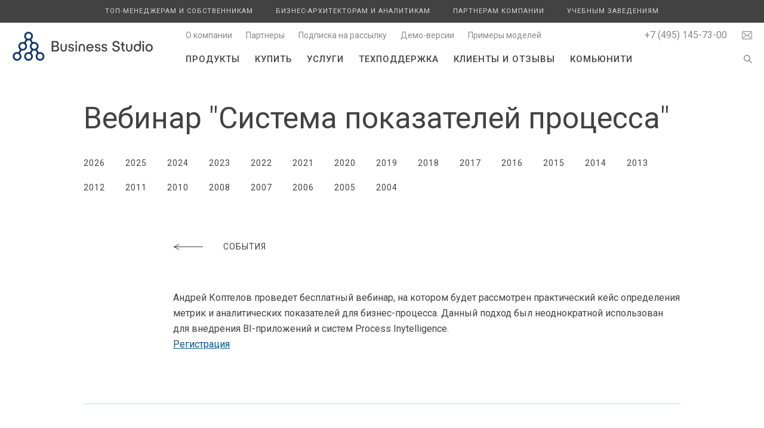

--- FILE ---
content_type: text/html; charset=UTF-8
request_url: https://www.businessstudio.ru/events/event/vebinar_sistema_pokazateley_protsessa/
body_size: 18387
content:

<!DOCTYPE html>
<html xml:lang="ru" lang="ru">

<head>
	<meta name="viewport" content="width=device-width, maximum-scale=2">
	<title>Вебинар &quot;Система показателей процесса&quot;</title>
	<meta http-equiv="Content-Type" content="text/html; charset=UTF-8" />
<script type="text/javascript" data-skip-moving="true">(function(w, d, n) {var cl = "bx-core";var ht = d.documentElement;var htc = ht ? ht.className : undefined;if (htc === undefined || htc.indexOf(cl) !== -1){return;}var ua = n.userAgent;if (/(iPad;)|(iPhone;)/i.test(ua)){cl += " bx-ios";}else if (/Android/i.test(ua)){cl += " bx-android";}cl += (/(ipad|iphone|android|mobile|touch)/i.test(ua) ? " bx-touch" : " bx-no-touch");cl += w.devicePixelRatio && w.devicePixelRatio >= 2? " bx-retina": " bx-no-retina";var ieVersion = -1;if (/AppleWebKit/.test(ua)){cl += " bx-chrome";}else if ((ieVersion = getIeVersion()) > 0){cl += " bx-ie bx-ie" + ieVersion;if (ieVersion > 7 && ieVersion < 10 && !isDoctype()){cl += " bx-quirks";}}else if (/Opera/.test(ua)){cl += " bx-opera";}else if (/Gecko/.test(ua)){cl += " bx-firefox";}if (/Macintosh/i.test(ua)){cl += " bx-mac";}ht.className = htc ? htc + " " + cl : cl;function isDoctype(){if (d.compatMode){return d.compatMode == "CSS1Compat";}return d.documentElement && d.documentElement.clientHeight;}function getIeVersion(){if (/Opera/i.test(ua) || /Webkit/i.test(ua) || /Firefox/i.test(ua) || /Chrome/i.test(ua)){return -1;}var rv = -1;if (!!(w.MSStream) && !(w.ActiveXObject) && ("ActiveXObject" in w)){rv = 11;}else if (!!d.documentMode && d.documentMode >= 10){rv = 10;}else if (!!d.documentMode && d.documentMode >= 9){rv = 9;}else if (d.attachEvent && !/Opera/.test(ua)){rv = 8;}if (rv == -1 || rv == 8){var re;if (n.appName == "Microsoft Internet Explorer"){re = new RegExp("MSIE ([0-9]+[\.0-9]*)");if (re.exec(ua) != null){rv = parseFloat(RegExp.$1);}}else if (n.appName == "Netscape"){rv = 11;re = new RegExp("Trident/.*rv:([0-9]+[\.0-9]*)");if (re.exec(ua) != null){rv = parseFloat(RegExp.$1);}}}return rv;}})(window, document, navigator);</script>


<link href="/bitrix/cache/css/ru/businessstudio/kernel_main/kernel_main.css?176848276348274" type="text/css"  rel="stylesheet" />
<link href="/bitrix/cache/css/ru/businessstudio/template_e051d2f901220c1af1f6e0c091741478/template_e051d2f901220c1af1f6e0c091741478.css?176848276385391" type="text/css"  data-template-style="true"  rel="stylesheet" />



<link type="text/css" rel="stylesheet" href="//fonts.googleapis.com/css?family=Roboto:300,400,500,700|Open+Sans:300,400,500,700&subset=latin,latin-ext,cyrillic,cyrillic-ext">
<meta name="description" content="События">



	<link rel="shortcut icon" href="/favicon.ico">
	

	</head>

<body>
	
	<div class="container_cont">
		<div class="container">
			<header>
				<div class="menu_responsive">
					
 
	<nav class="menu_top">
			
		<ul>
									
				
				<li class="transition item item_products">
					<div class="icon"></div>
					<a href="/products/">Продукты</a>
											</li>
					
										
				
				<li class="transition item item_buy">
					<div class="icon"></div>
					<a href="/buy/">Купить</a>
											</li>
					
										
				
				<li class="transition item item_services">
					<div class="icon"></div>
					<a href="/services/">Услуги</a>
											</li>
					
										
				
				<li class="transition item item_support">
					<div class="icon"></div>
					<a href="/support/">Техподдержка</a>
											</li>
					
										
				
				<li class="transition item item_customers">
					<div class="icon"></div>
					<a href="/customers/">Клиенты и отзывы</a>
											</li>
					
										
				
				<li class="transition item item_community">
					<div class="icon"></div>
					<a href="/community/">Комьюнити</a>
											</li>
					
								
					</ul>
	</nav>
 
					
 
	<nav class="menu_promo">
			
		<ul>
									
				
				<li class="transition item item_promo_for_owners">
					<div class="icon"></div>
					<a href="/promo/for_owners/">Топ-менеджерам и собственникам</a>
											</li>
					
										
				
				<li class="transition item item_promo_for_analysts">
					<div class="icon"></div>
					<a href="/promo/for_analysts/">Бизнес-архитекторам и аналитикам</a>
											</li>
					
										
				
				<li class="transition item item_promo_for_partners">
					<div class="icon"></div>
					<a href="/promo/for_partners/">Партнерам компании</a>
											</li>
					
										
				
				<li class="transition item item_promo_for_institutes">
					<div class="icon"></div>
					<a href="/promo/for_institutes/">Учебным заведениям</a>
											</li>
					
								
					</ul>
	</nav>
 
					
 
	<nav class="menu_contacts">
			
		<ul>
									
				
				<li class="transition item item_about">
					<div class="icon"></div>
					<a href="/about/">О компании</a>
											</li>
					
										
				
				<li class="transition item item_promo_for_partners_all">
					<div class="icon"></div>
					<a href="/promo/for_partners/all/">Партнеры</a>
											</li>
					
										
				
				<li class="transition item item_popup_subscribe">
					<div class="icon"></div>
					<a href="#popup_subscribe_">Подписка на рассылку</a>
											</li>
					
										
				
				<li class="transition item item_demo">
					<div class="icon"></div>
					<a href="/demo/">Демо-версии</a>
											</li>
					
										
				
				<li class="transition item item_community_models">
					<div class="icon"></div>
					<a href="/community/models/">Примеры моделей</a>
											</li>
					
								
					</ul>
	</nav>
 
				</div>
			
									<nav class="menu_promo_cont">
						<div class="content content_wide">
							
 
	<nav class="menu_promo">
			
		<ul>
									
				
				<li class="transition item item_promo_for_owners">
					<div class="icon"></div>
					<a href="/promo/for_owners/">Топ-менеджерам и собственникам</a>
											</li>
					
										
				
				<li class="transition item item_promo_for_analysts">
					<div class="icon"></div>
					<a href="/promo/for_analysts/">Бизнес-архитекторам и аналитикам</a>
											</li>
					
										
				
				<li class="transition item item_promo_for_partners">
					<div class="icon"></div>
					<a href="/promo/for_partners/">Партнерам компании</a>
											</li>
					
										
				
				<li class="transition item item_promo_for_institutes">
					<div class="icon"></div>
					<a href="/promo/for_institutes/">Учебным заведениям</a>
											</li>
					
								
					</ul>
	</nav>
 
						</div>
					</nav>
				
				<div class="content content_wide">
									<a class="logo" href="/">
					<object type="image/svg+xml" data="/bitrix/templates/businessstudio/images/logo_ru.svg" style="pointer-events: none;">
									<img alt="" src="/bitrix/templates/businessstudio/images/logo_ru.png">
					</object>
									</a>
									<div class="show_responsive_menu"></div>
					<div class="contacts">&#8203;
						<div class="email_icon show_faq_popup"></div>
												<span class="contact contact_phone">
							<a href="tel:+74951457300">+7 (495) 145-73-00</a>
													</span>
											</div>
										<div class="show_search_popup show_search_popup_up"></div>
					
 
	<nav class="menu_contacts">
			
		<ul>
									
				
				<li class="transition item item_about">
					<div class="icon"></div>
					<a href="/about/">О компании</a>
											</li>
					
										
				
				<li class="transition item item_promo_for_partners_all">
					<div class="icon"></div>
					<a href="/promo/for_partners/all/">Партнеры</a>
											</li>
					
										
				
				<li class="transition item item_popup_subscribe">
					<div class="icon"></div>
					<a href="#popup_subscribe_">Подписка на рассылку</a>
											</li>
					
										
				
				<li class="transition item item_demo">
					<div class="icon"></div>
					<a href="/demo/">Демо-версии</a>
											</li>
					
										
				
				<li class="transition item item_community_models">
					<div class="icon"></div>
					<a href="/community/models/">Примеры моделей</a>
											</li>
					
								
					</ul>
	</nav>
 
										<div class="show_search_popup show_search_popup_down"></div>
					
 
	<nav class="menu_top">
			
		<ul>
									
				
				<li class="transition item item_products">
					<div class="icon"></div>
					<a href="/products/">Продукты</a>
											</li>
					
										
				
				<li class="transition item item_buy">
					<div class="icon"></div>
					<a href="/buy/">Купить</a>
											</li>
					
										
				
				<li class="transition item item_services">
					<div class="icon"></div>
					<a href="/services/">Услуги</a>
											</li>
					
										
				
				<li class="transition item item_support">
					<div class="icon"></div>
					<a href="/support/">Техподдержка</a>
											</li>
					
										
				
				<li class="transition item item_customers">
					<div class="icon"></div>
					<a href="/customers/">Клиенты и отзывы</a>
											</li>
					
										
				
				<li class="transition item item_community">
					<div class="icon"></div>
					<a href="/community/">Комьюнити</a>
											</li>
					
								
					</ul>
	</nav>
 
					<div class="clear"></div>
				</div>
			</header>

						<div class="content">
				<h1>Вебинар &quot;Система показателей процесса&quot;</h1>									
 
	<nav class="menu_left">
			
		<ul>
									
				
				<li class="transition item item_events_2026">
					<div class="icon"></div>
					<a href="/events/2026/">2026</a>
											</li>
					
										
				
				<li class="transition item item_events_2025">
					<div class="icon"></div>
					<a href="/events/2025/">2025</a>
											</li>
					
										
				
				<li class="transition item item_events_2024">
					<div class="icon"></div>
					<a href="/events/2024/">2024</a>
											</li>
					
										
				
				<li class="transition item item_events_2023">
					<div class="icon"></div>
					<a href="/events/2023/">2023</a>
											</li>
					
										
				
				<li class="transition item item_events_2022">
					<div class="icon"></div>
					<a href="/events/2022/">2022</a>
											</li>
					
										
				
				<li class="transition item item_events_2021">
					<div class="icon"></div>
					<a href="/events/2021/">2021</a>
											</li>
					
										
				
				<li class="transition item item_events_2020">
					<div class="icon"></div>
					<a href="/events/2020/">2020</a>
											</li>
					
										
				
				<li class="transition item item_events_2019">
					<div class="icon"></div>
					<a href="/events/2019/">2019</a>
											</li>
					
										
				
				<li class="transition item item_events_2018">
					<div class="icon"></div>
					<a href="/events/2018/">2018</a>
											</li>
					
										
				
				<li class="transition item item_events_2017">
					<div class="icon"></div>
					<a href="/events/2017/">2017</a>
											</li>
					
										
				
				<li class="transition item item_events_2016">
					<div class="icon"></div>
					<a href="/events/2016/">2016</a>
											</li>
					
										
				
				<li class="transition item item_events_2015">
					<div class="icon"></div>
					<a href="/events/2015/">2015</a>
											</li>
					
										
				
				<li class="transition item item_events_2014">
					<div class="icon"></div>
					<a href="/events/2014/">2014</a>
											</li>
					
										
				
				<li class="transition item item_events_2013">
					<div class="icon"></div>
					<a href="/events/2013/">2013</a>
											</li>
					
										
				
				<li class="transition item item_events_2012">
					<div class="icon"></div>
					<a href="/events/2012/">2012</a>
											</li>
					
										
				
				<li class="transition item item_events_2011">
					<div class="icon"></div>
					<a href="/events/2011/">2011</a>
											</li>
					
										
				
				<li class="transition item item_events_2010">
					<div class="icon"></div>
					<a href="/events/2010/">2010</a>
											</li>
					
										
				
				<li class="transition item item_events_2008">
					<div class="icon"></div>
					<a href="/events/2008/">2008</a>
											</li>
					
										
				
				<li class="transition item item_events_2007">
					<div class="icon"></div>
					<a href="/events/2007/">2007</a>
											</li>
					
										
				
				<li class="transition item item_events_2006">
					<div class="icon"></div>
					<a href="/events/2006/">2006</a>
											</li>
					
										
				
				<li class="transition item item_events_2005">
					<div class="icon"></div>
					<a href="/events/2005/">2005</a>
											</li>
					
										
				
				<li class="transition item item_events_2004">
					<div class="icon"></div>
					<a href="/events/2004/">2004</a>
											</li>
					
								
					</ul>
	</nav>
 
							</div>
						

<div class="content">
	<div class="return">
		<a class="arrow" href="/events/"></a>
		<a href="/events/">События</a>
	</div>
</div>

<div class="content content_narrow">
	




            <p><div>
	 Андрей Коптелов проведет бесплатный вебинар, на котором будет рассмотрен практический кейс определения метрик и аналитических показателей для бизнес-процесса. Данный подход был неоднократной использован для внедрения BI-приложений и систем Process Inytelligence. <br>
 <a href="https://andreykoptelov.timepad.ru/event/1318675/">Регистрация</a>
</div>
 <br></p>
    





</div>

						<div class="content">
				
 
	<nav class="menu_left">
					<hr>
																																																																																																																																																																
		<ul>
									
				
				<li class="transition item item_events_2026">
					<div class="icon"></div>
					<a href="/events/2026/">2026</a>
											</li>
					
										
				
				<li class="transition item item_events_2025">
					<div class="icon"></div>
					<a href="/events/2025/">2025</a>
											</li>
					
										
				
				<li class="transition item item_events_2024">
					<div class="icon"></div>
					<a href="/events/2024/">2024</a>
											</li>
					
										
				
				<li class="transition item item_events_2023">
					<div class="icon"></div>
					<a href="/events/2023/">2023</a>
											</li>
					
										
				
				<li class="transition item item_events_2022">
					<div class="icon"></div>
					<a href="/events/2022/">2022</a>
											</li>
					
										
				
				<li class="transition item item_events_2021">
					<div class="icon"></div>
					<a href="/events/2021/">2021</a>
											</li>
					
										
				
				<li class="transition item item_events_2020">
					<div class="icon"></div>
					<a href="/events/2020/">2020</a>
											</li>
					
										
				
				<li class="transition item item_events_2019">
					<div class="icon"></div>
					<a href="/events/2019/">2019</a>
											</li>
					
										
				
				<li class="transition item item_events_2018">
					<div class="icon"></div>
					<a href="/events/2018/">2018</a>
											</li>
					
										
				
				<li class="transition item item_events_2017">
					<div class="icon"></div>
					<a href="/events/2017/">2017</a>
											</li>
					
										
				
				<li class="transition item item_events_2016">
					<div class="icon"></div>
					<a href="/events/2016/">2016</a>
											</li>
					
										
				
				<li class="transition item item_events_2015">
					<div class="icon"></div>
					<a href="/events/2015/">2015</a>
											</li>
					
										
				
				<li class="transition item item_events_2014">
					<div class="icon"></div>
					<a href="/events/2014/">2014</a>
											</li>
					
										
				
				<li class="transition item item_events_2013">
					<div class="icon"></div>
					<a href="/events/2013/">2013</a>
											</li>
					
										
				
				<li class="transition item item_events_2012">
					<div class="icon"></div>
					<a href="/events/2012/">2012</a>
											</li>
					
										
				
				<li class="transition item item_events_2011">
					<div class="icon"></div>
					<a href="/events/2011/">2011</a>
											</li>
					
										
				
				<li class="transition item item_events_2010">
					<div class="icon"></div>
					<a href="/events/2010/">2010</a>
											</li>
					
										
				
				<li class="transition item item_events_2008">
					<div class="icon"></div>
					<a href="/events/2008/">2008</a>
											</li>
					
										
				
				<li class="transition item item_events_2007">
					<div class="icon"></div>
					<a href="/events/2007/">2007</a>
											</li>
					
										
				
				<li class="transition item item_events_2006">
					<div class="icon"></div>
					<a href="/events/2006/">2006</a>
											</li>
					
										
				
				<li class="transition item item_events_2005">
					<div class="icon"></div>
					<a href="/events/2005/">2005</a>
											</li>
					
										
				
				<li class="transition item item_events_2004">
					<div class="icon"></div>
					<a href="/events/2004/">2004</a>
											</li>
					
								
					</ul>
	</nav>
 
			</div>
					</div>
	</div>

	<footer>
		<div class="content">
							<object class="logo" type="image/svg+xml" data="/bitrix/templates/businessstudio/images/logo.svg">
					<img alt="" class="logo" src="/bitrix/templates/businessstudio/images/logo.png">
				</object>
				<div class="socials_some_strings">
					<div class="social_title">
						Мы&nbsp;в&nbsp;соцсетях					</div>
					<div class="social_icons">
						<a class="social_first social_telegram" href="https://t.me/bs_for_professionals" rel="nofollow" target="_blank"></a>
						<span class="tg_text"><a href="https://t.me/bs_for_professionals" rel="nofollow" target="_blank">Канал</a></span>
						<a class="social social_telegram" href="https://t.me/+5GKyiM08z-8xYTUy" rel="nofollow" target="_blank"></a>
						<span class="tg_text"><a href="https://t.me/+5GKyiM08z-8xYTUy" rel="nofollow" target="_blank">Чат</a></span>
						<a class="social social_youtube" href="https://www.youtube.com/user/BusinessStudioOnline" rel="nofollow" target="_blank"></a>
						<a class="social social_rutube" href="https://rutube.ru/u/BusinessStudio/" rel="nofollow" target="_blank"></a>
						<a class="social social_calendar" href="/events/calendar/"></a>
					</div>
				</div>			
						<div class="copy">
									Система бизнес-моделирования Business Studio&nbsp;&mdash;<br>описание, <a style='color: white;text-decoration: none;' href = 'https://www.businessstudio.ru/articles/article/modelirovanie_biznes_protsessov/'>моделирование</a>, оптимизация бизнес-процессов<br>
											Copyright &copy; 2004&mdash;2026<br>
				Группа компаний &laquo;Современные технологии управления&raquo;						</div>
			<div class="clear"></div>
		</div>
	</footer>

	

<div class="arrow_up transition"></div>
<div class="shadow"></div>

<div class="popup popup_order">
	<div class="close"></div>
	<div class="name">Заявка на&nbsp;приобретение</div>
	<form id="form_order" data-success-msg="Сообщение успешно отправлено">
		<input name="empty" type="hidden" value="">
		<input name="subject" type="hidden" value="Заявка на приобретение">
		<input name="partner" type="hidden" value="">
					<div class="label">Версия Business Studio&nbsp;<span class="required">*</span></div>
			<select name="version">
				<option>Ultimate, персональная версия</option>
				<option>Ultimate, конкурентная версия</option>
				<option>Enterprise, персональная версия</option>
				<option>Enterprise, конкурентная версия</option>
				<option>Professional, персональная версия</option>
				<option>Professional, конкурентная версия</option>
			</select>
			<div class="label">Облачная лицензия&nbsp;<span class="required">*</span></div>			
			<select name="cloud_license">
				<option>Да</option>
				<option selected>Нет</option>
			</select>
			<div class="fleft w50 w50_first">
				<div class="label">Количество пользователей</div>
				<div class="error_regexp hidden">Укажите не&nbsp;более 10 цифр</div>
				<input class="narrow_input" name="quantity" type="text" value="1">	
			</div>
			<div class="fleft w50">
				<div class="label">Необходимо&nbsp;ли обучение</div>
				<div class="error_regexp hidden">Укажите не&nbsp;более 10 цифр</div>
				<input class="narrow_input" name="students" type="text" value="0"><span class="comment">участников</span>
			</div>
						<div class="label">Дополнительные модели и&nbsp;решения</div>
			<div class="error_regexp hidden">Выберите меньше моделей или решений</div>
			<select name="models" class="multiselect" multiple="multiple" data-required="N" data-select-all="false" data-minimum-count-selected="1"  data-drop-width="100%" data-hide-optgroup-checkboxes="true">
				<optgroup label="Модели">
														<option value="Легкий старт. Моделирование целей и системы сбалансированных показателей">Легкий старт. Моделирование целей и системы сбалансированных показателей</option>
																			<option value="Легкий старт. Модель процессов верхнего уровня производственной компании">Легкий старт. Модель процессов верхнего уровня производственной компании</option>
																			<option value="Легкий старт. Модель процессов верхнего уровня энергетической компании (генерация)">Легкий старт. Модель процессов верхнего уровня энергетической компании (генерация)</option>
																			<option value="Модель деятельности производственного предприятия (дискретное производство)">Модель деятельности производственного предприятия (дискретное производство)</option>
																			<option value="Процессная модель строительной генподрядной организации 1.0">Процессная модель строительной генподрядной организации 1.0</option>
																			<option value="Сборник стратегий и бизнес-процессов «Коммерческий банк»">Сборник стратегий и бизнес-процессов «Коммерческий банк»</option>
																			<option value="Сборники стратегий и бизнес-процессов организаций (со спецификой каждой отрасли)">Сборники стратегий и бизнес-процессов организаций (со спецификой каждой отрасли)</option>
																			<option value="Типовая модель «Управление торговой сетью»">Типовая модель «Управление торговой сетью»</option>
																			<option value="Цифровая модель функционала 1С:ERP Управление предприятием">Цифровая модель функционала 1С:ERP Управление предприятием</option>
													</optgroup>
				<optgroup label="Решения">
														<option value=" Легкий старт. Стили диаграмм"> Легкий старт. Стили диаграмм</option>
																			<option value="AMSI: Интеграция Business Studio в части оргструктуры по протоколу oData">AMSI: Интеграция Business Studio в части оргструктуры по протоколу oData</option>
																			<option value="AMSI: Интеграция Business Studio с 1С (OLE). Организационная структура и физлица">AMSI: Интеграция Business Studio с 1С (OLE). Организационная структура и физлица</option>
																			<option value="AMSI: Интеграция Business Studio с 1С. Показатели деятельности">AMSI: Интеграция Business Studio с 1С. Показатели деятельности</option>
																			<option value="AMSI: Интеграция Business Studio с SAP. Организационная структура и физлица">AMSI: Интеграция Business Studio с SAP. Организационная структура и физлица</option>
																			<option value="AMSI: Интеграция Business Studio с Битрикс24. Организационная структура и физлица">AMSI: Интеграция Business Studio с Битрикс24. Организационная структура и физлица</option>
																			<option value="Business Studio Toolset Addon: многофункциональное дополнение">Business Studio Toolset Addon: многофункциональное дополнение</option>
																			<option value="IT Architect: система управления ИТ‑архитектурой">IT Architect: система управления ИТ‑архитектурой</option>
																			<option value="Process Optimizer: система анализа и оптимизации бизнес-процессов">Process Optimizer: система анализа и оптимизации бизнес-процессов</option>
																			<option value="Risk Manager: система управления операционными рисками">Risk Manager: система управления операционными рисками</option>
																			<option value="Task Manager: система управления задачами (с поддержкой Agile)">Task Manager: система управления задачами (с поддержкой Agile)</option>
																			<option value="Легкий старт. Матрица RACI">Легкий старт. Матрица RACI</option>
																			<option value="Легкий старт. Моделирование процессов">Легкий старт. Моделирование процессов</option>
																			<option value="Модель компетенций 2.0">Модель компетенций 2.0</option>
																			<option value="Модель оплаты труда">Модель оплаты труда</option>
																			<option value="Управление аудитами">Управление аудитами</option>
													</optgroup>
				<optgroup label="Методические материалы">
														<option value="Большая библиотека бизнес-аналитика и специалиста по бизнес-процессам">Большая библиотека бизнес-аналитика и специалиста по бизнес-процессам</option>
																			<option value="Большая библиотека по информационной безопасности и защите ИТ-систем">Большая библиотека по информационной безопасности и защите ИТ-систем</option>
																			<option value="Большая библиотека по искусственному интеллекту и роботизации">Большая библиотека по искусственному интеллекту и роботизации</option>
																			<option value="Большая библиотека риск-менеджера и специалиста по операционным рискам">Большая библиотека риск-менеджера и специалиста по операционным рискам</option>
																			<option value="Большая библиотека системного аналитика и ИТ-архитектора">Большая библиотека системного аналитика и ИТ-архитектора</option>
																			<option value="Пакет внутренних нормативных документов для любых задач">Пакет внутренних нормативных документов для любых задач</option>
																			<option value="Сборник регламентов для увеличения продаж и эффективности работы с клиентами">Сборник регламентов для увеличения продаж и эффективности работы с клиентами</option>
																			<option value="Сборник стратегий развития организаций (для всех отраслей)">Сборник стратегий развития организаций (для всех отраслей)</option>
																			<option value="Сборник типовых моделей процессов для организаций всех отраслей">Сборник типовых моделей процессов для организаций всех отраслей</option>
													</optgroup>
			</select>
							<div class="label">Название компании&nbsp;<span class="required">*</span></div>
		<div class="error_msg hidden">Какую компанию вы&nbsp;представляете?</div>
		<div class="error_regexp hidden">Название не&nbsp;может превышать 150 символов и&nbsp;содержать ссылки</div>
		<input name="company" type="text" value="" data-required="Y">
		<div class="fleft w50 w50_first">
			<div class="label">Контактное лицо&nbsp;<span class="required">*</span></div>
			<div class="error_msg hidden">Как к&nbsp;вам обращаться?</div>
			<div class="error_regexp hidden">Укажите не&nbsp;более 35 символов: буквы, пробелы, дефис</div>
			<input name="name" type="text" value="" data-required="Y">
			<div class="label">Телефон</div>
			<div class="error_regexp hidden">Поле может содержать цифры, пробелы и&nbsp;символы:&nbsp;(&nbsp;)&nbsp;+&nbsp;-</div>
			<input name="phone" type="text" value="">
		</div>
		<div class="fleft w50">
			<div class="label">E-mail&nbsp;<span class="required">*</span></div>
			<div class="error_msg hidden">Как с&nbsp;вами связаться?</div>
			<div class="error_regexp hidden">Введенный текст не&nbsp;соответствует формату электронной почты</div>
			<input name="email" type="text" value="" data-required="Y">
			<div class="label">Город</div>
			<div class="error_regexp hidden">Название не&nbsp;может превышать 100 символов и&nbsp;содержать ссылки</div>
			<input name="city" type="text" value="">
		</div>
		<div class="clear"></div>
		<div class="label">Как Вы&nbsp;узнали о&nbsp;нас?&nbsp;<span class="required">*</span></div>
		<div class="error_msg hidden">Откуда Вы&nbsp;узнали о&nbsp;нас?</div>
		<select name="source" data-required="Y">
			<option value="">Не указан</option>
			<option data-next-hidden>Тренинг, Семинар и&nbsp;пр.</option>			<option data-next-hidden>Конференция, форум и&nbsp;пр.</option>			<option>Портал E-xecutive.ru</option>			<option>Портал Нabrahabr</option>			<option>Журнал &laquo;Business Excellence&raquo;</option>			<option>Журнал &laquo;Генеральный директор&raquo;</option>			<option>Журнал &laquo;Управление производством&raquo;</option>			<option data-next-hidden>Образовательное учреждение</option>			<option data-next-hidden>Реклама в&nbsp;социальных сетях</option>			<option>Google</option>			<option>Yandex</option>			<option data-next-hidden>Рекомендации</option>			<option data-next-hidden>Другое</option>		</select>
		<div class="hidden">
			<div class="label">Подробнее</div>
			<div class="error_regexp hidden">Текст не&nbsp;может превышать 500 символов и&nbsp;содержать ссылки</div>
			<input name="source_text" type="text" value="">
		</div>
				<div class="label">Прочее</div>
		<div class="error_regexp hidden">Текст не&nbsp;может превышать 2000 символов и&nbsp;содержать ссылки</div>
		<textarea name="text" rows="4"></textarea>
							<div class="label"><input class="checkbox_pd" type="checkbox" checked required>Подтверждаю, что ознакомлен и&nbsp;принимаю условия <a href="/politika-pd" target="_blank">Политики обработки персональных данных</a>.<span class="required">*</span></div>		
																		<div data-required="Y" class="captcha-container smart-captcha"></div>

		<input class="button" type="submit" value="Отправить">	
	</form>
	<p><br>* Поля, обязательные для заполнения.</p>
</div>

<div class="popup popup_license">
	<div class="close"></div>
	<div class="name">Заявка на&nbsp;временные лицензии для тестирования</div>
	<form id="form_license" name="form_license" data-success-msg="Сообщение успешно отправлено">
		<input name="empty" type="hidden" value="">
		<input name="subject" type="hidden" value="Заявка на временные лицензии для тестирования">
		<input name="partner" type="hidden" value="">
		<div class="fleft w50 w50_first">
			<div class="label"><br>Название компании&nbsp;<span class="required">*</span></div>
			<div class="error_msg hidden">Какую компанию вы&nbsp;представляете?</div>
			<div class="error_regexp hidden">Название не&nbsp;может превышать 150 символов и&nbsp;содержать ссылки</div>
			<input name="company" type="text" value="" data-required="Y">
			<div class="label">Веб-сайт</div>
			<div class="error_regexp hidden">Ссылка не&nbsp;может превышать 300 символов и&nbsp;содержать пробелы</div>
			<input name="site" type="text" value="">

			<div class="label">Тип лицензии&nbsp;<span class="required">*</span></div>
			<select name="version">
				<option>Конкурентная</option>
				<option>Персональная</option>
			</select>

							<div class="label">Облачная лицензия&nbsp;<span class="required">*</span></div>
				
				<select name="cloud_license">
					<option>Да</option>
					<option selected>Нет</option>
				</select>
						
			<div class="label">Количество пользователей&nbsp;<span class="required">*</span></div>
			<div class="error_msg hidden">Сколько пользователей у&nbsp;вас будет?</div>
			<div class="error_regexp hidden">Укажите не&nbsp;более 10 цифр</div>
			<input class="narrow_input" name="quantity" type="text" value="1" data-required="Y">
		
		</div>
		<div class="fleft w50">
			<div class="label">Ответственное лицо за&nbsp;активацию&nbsp;ПП<br>(ФИО полностью)&nbsp;<span class="required">*</span></div>
			<div class="error_msg hidden">Как к&nbsp;вам обращаться?</div>
			<div class="error_regexp hidden">Укажите не&nbsp;более 35 символов: буквы, пробелы, дефис</div>
			<input name="name" type="text" value="" data-required="Y">
			<div class="label">Должность</div>
			<div class="error_regexp hidden">Должность не&nbsp;может превышать 150 символов и&nbsp;содержать ссылки</div>
			<input name="post" type="text" value="">
			<div class="label">E-mail&nbsp;<span class="required">*</span></div>
			<div class="error_msg hidden">Как с&nbsp;вами связаться?</div>
			<div class="error_regexp hidden">Введенный текст не&nbsp;соответствует формату электронной почты</div>
			<input name="email" type="text" value="" data-required="Y">
			<div class="label">Телефон</div>
			<div class="error_regexp hidden">Поле может содержать цифры, пробелы и&nbsp;символы:&nbsp;(&nbsp;)&nbsp;+&nbsp;-</div>
			<input name="phone" type="text" value="">
			<div class="label">Дата начала тестирования&nbsp;<span class="required">*</span></div>
			

						<input class="calendar_input" type="text" id="date" name="date" value="17.01.2026"  readonly onclick="
				BX.calendar({
					node        : this, 
					field       : 'date', 
					form        : 'form_license', 
					bTime       : false, 
					bHideTime   : false				});
			">
			
			</div>
		<div class="clear"></div>
		<div class="label">Как Вы&nbsp;узнали о&nbsp;нас?&nbsp;<span class="required">*</span></div>
		<div class="error_msg hidden">Откуда Вы&nbsp;узнали о&nbsp;нас?</div>
		<select name="source" data-required="Y">
			<option value="">Не указан</option>
			<option data-next-hidden>Тренинг, Семинар и&nbsp;пр.</option>			<option data-next-hidden>Конференция, форум и&nbsp;пр.</option>			<option>Портал E-xecutive.ru</option>			<option>Портал Нabrahabr</option>			<option>Журнал &laquo;Business Excellence&raquo;</option>			<option>Журнал &laquo;Генеральный директор&raquo;</option>			<option>Журнал &laquo;Управление производством&raquo;</option>			<option data-next-hidden>Образовательное учреждение</option>			<option data-next-hidden>Реклама в&nbsp;социальных сетях</option>			<option>Google</option>			<option>Yandex</option>			<option data-next-hidden>Рекомендации</option>			<option data-next-hidden>Другое</option>		</select>
		<div class="hidden">
			<div class="label">Подробнее</div>
			<div class="error_regexp hidden">Текст не&nbsp;может превышать 500 символов и&nbsp;содержать ссылки</div>
			<input name="source_text" type="text" value="">
		</div>
				<div class="label">Прочее</div>
		<div class="error_regexp hidden">Текст не&nbsp;может превышать 2000 символов и&nbsp;содержать ссылки</div>
		<textarea name="text" rows="4"></textarea>
							<div class="label"><input class="checkbox_pd" type="checkbox" checked required>Подтверждаю, что ознакомлен и&nbsp;принимаю условия <a href="/politika-pd" target="_blank">Политики обработки персональных данных</a>.<span class="required">*</span></div>	
				
								<div data-required="Y" class="captcha-container smart-captcha"></div>

		<input class="button" type="submit" value="Отправить">
	</form>
	<p><br>* Поля, обязательные для заполнения.</p>
</div>

<div class="popup popup_presentation">
	<div class="close"></div>
	<div class="name">Заявка на презентацию</div>
	<form id="form_presentation" data-success-msg="Сообщение успешно отправлено">
		<input name="empty" type="hidden" value="">
		<input name="subject" type="hidden" value="Заявка на презентацию">
		<input name="partner" type="hidden" value="">
		<div class="label">Продукты для презентации&nbsp;<span class="required">*</span></div>
		<div class="error_msg hidden">Презентацию каких продуктов Вы хотите заказать?</div>
		<div class="error_regexp hidden">Выберите меньше продуктов</div>
		<select name="product" class="multiselect" multiple="multiple" data-required="Y" data-select-all="false" data-minimum-count-selected="1"  data-drop-width="100%" data-hide-optgroup-checkboxes="true">
					<option selected value="Business Studio">Business Studio</option>
			<optgroup label="Модели">
							<option value="Легкий старт. Моделирование целей и системы сбалансированных показателей">Легкий старт. Моделирование целей и системы сбалансированных показателей</option>
							<option value="Легкий старт. Модель процессов верхнего уровня производственной компании">Легкий старт. Модель процессов верхнего уровня производственной компании</option>
							<option value="Легкий старт. Модель процессов верхнего уровня энергетической компании (генерация)">Легкий старт. Модель процессов верхнего уровня энергетической компании (генерация)</option>
							<option value="Модель деятельности производственного предприятия (дискретное производство)">Модель деятельности производственного предприятия (дискретное производство)</option>
							<option value="Процессная модель строительной генподрядной организации 1.0">Процессная модель строительной генподрядной организации 1.0</option>
							<option value="Сборник стратегий и бизнес-процессов «Коммерческий банк»">Сборник стратегий и бизнес-процессов «Коммерческий банк»</option>
							<option value="Сборники стратегий и бизнес-процессов организаций (со спецификой каждой отрасли)">Сборники стратегий и бизнес-процессов организаций (со спецификой каждой отрасли)</option>
							<option value="Типовая модель «Управление торговой сетью»">Типовая модель «Управление торговой сетью»</option>
							<option value="Цифровая модель функционала 1С:ERP Управление предприятием">Цифровая модель функционала 1С:ERP Управление предприятием</option>
						</optgroup>
			<optgroup label="Решения">
							<option value=" Легкий старт. Стили диаграмм"> Легкий старт. Стили диаграмм</option>
							<option value="AMSI: Интеграция Business Studio в части оргструктуры по протоколу oData">AMSI: Интеграция Business Studio в части оргструктуры по протоколу oData</option>
							<option value="AMSI: Интеграция Business Studio с 1С (OLE). Организационная структура и физлица">AMSI: Интеграция Business Studio с 1С (OLE). Организационная структура и физлица</option>
							<option value="AMSI: Интеграция Business Studio с 1С. Показатели деятельности">AMSI: Интеграция Business Studio с 1С. Показатели деятельности</option>
							<option value="AMSI: Интеграция Business Studio с SAP. Организационная структура и физлица">AMSI: Интеграция Business Studio с SAP. Организационная структура и физлица</option>
							<option value="AMSI: Интеграция Business Studio с Битрикс24. Организационная структура и физлица">AMSI: Интеграция Business Studio с Битрикс24. Организационная структура и физлица</option>
							<option value="Business Studio Toolset Addon: многофункциональное дополнение">Business Studio Toolset Addon: многофункциональное дополнение</option>
							<option value="IT Architect: система управления ИТ‑архитектурой">IT Architect: система управления ИТ‑архитектурой</option>
							<option value="Process Optimizer: система анализа и оптимизации бизнес-процессов">Process Optimizer: система анализа и оптимизации бизнес-процессов</option>
							<option value="Risk Manager: система управления операционными рисками">Risk Manager: система управления операционными рисками</option>
							<option value="Task Manager: система управления задачами (с поддержкой Agile)">Task Manager: система управления задачами (с поддержкой Agile)</option>
							<option value="Легкий старт. Матрица RACI">Легкий старт. Матрица RACI</option>
							<option value="Легкий старт. Моделирование процессов">Легкий старт. Моделирование процессов</option>
							<option value="Модель компетенций 2.0">Модель компетенций 2.0</option>
							<option value="Модель оплаты труда">Модель оплаты труда</option>
							<option value="Управление аудитами">Управление аудитами</option>
						</optgroup>
			<optgroup label="Методические материалы">
							<option value="Большая библиотека бизнес-аналитика и специалиста по бизнес-процессам">Большая библиотека бизнес-аналитика и специалиста по бизнес-процессам</option>
							<option value="Большая библиотека по информационной безопасности и защите ИТ-систем">Большая библиотека по информационной безопасности и защите ИТ-систем</option>
							<option value="Большая библиотека по искусственному интеллекту и роботизации">Большая библиотека по искусственному интеллекту и роботизации</option>
							<option value="Большая библиотека риск-менеджера и специалиста по операционным рискам">Большая библиотека риск-менеджера и специалиста по операционным рискам</option>
							<option value="Большая библиотека системного аналитика и ИТ-архитектора">Большая библиотека системного аналитика и ИТ-архитектора</option>
							<option value="Пакет внутренних нормативных документов для любых задач">Пакет внутренних нормативных документов для любых задач</option>
							<option value="Сборник регламентов для увеличения продаж и эффективности работы с клиентами">Сборник регламентов для увеличения продаж и эффективности работы с клиентами</option>
							<option value="Сборник стратегий развития организаций (для всех отраслей)">Сборник стратегий развития организаций (для всех отраслей)</option>
							<option value="Сборник типовых моделей процессов для организаций всех отраслей">Сборник типовых моделей процессов для организаций всех отраслей</option>
						</optgroup>
					</select>
		<div class="fleft w50 w50_first">
			<div class="label">Название компании&nbsp;<span class="required">*</span></div>
			<div class="error_msg hidden">Какую компанию вы&nbsp;представляете?</div>
			<div class="error_regexp hidden">Название не&nbsp;может превышать 150 символов и&nbsp;содержать ссылки</div>
			<input name="company" type="text" value="" data-required="Y">
			<div class="label">Контактное лицо&nbsp;<span class="required">*</span></div>
			<div class="error_msg hidden">Как к&nbsp;вам обращаться?</div>
			<div class="error_regexp hidden">Укажите не&nbsp;более 35 символов: буквы, пробелы, дефис</div>
			<input name="name" type="text" value="" data-required="Y">
			<div class="label">Должность</div>
			<div class="error_regexp hidden">Должность не&nbsp;может превышать 150 символов и&nbsp;содержать ссылки</div>
			<input name="post" type="text" value="">
		</div>
		<div class="fleft w50">
			<div class="label">Веб-сайт</div>
			<div class="error_regexp hidden">Ссылка не&nbsp;может превышать 300 символов и&nbsp;содержать пробелы</div>
			<input name="site" type="text" value="">
			<div class="label">E-mail&nbsp;<span class="required">*</span></div>
			<div class="error_msg hidden">Как с&nbsp;вами связаться?</div>
			<div class="error_regexp hidden">Введенный текст не&nbsp;соответствует формату электронной почты</div>
			<input name="email" type="text" value="" data-required="Y">
			<div class="label">Телефон</div>
			<div class="error_regexp hidden">Поле может содержать цифры, пробелы и&nbsp;символы:&nbsp;(&nbsp;)&nbsp;+&nbsp;-</div>
			<input name="phone" type="text" value="">
		</div>
		<div class="clear"></div>
		<div class="label">Какие задачи планируете решать?</div>
		<div class="error_regexp hidden">Текст не&nbsp;может превышать 2000 символов и&nbsp;содержать ссылки</div>
		<textarea name="text" rows="4"></textarea>
		<div class="label">Как Вы&nbsp;узнали о&nbsp;нас?&nbsp;<span class="required">*</span></div>
		<div class="error_msg hidden">Откуда Вы&nbsp;узнали о&nbsp;нас?</div>
		<select name="source" data-required="Y">
			<option value="">Не указан</option>
			<option data-next-hidden>Тренинг, Семинар и&nbsp;пр.</option>			<option data-next-hidden>Конференция, форум и&nbsp;пр.</option>			<option>Портал E-xecutive.ru</option>			<option>Портал Нabrahabr</option>			<option>Журнал &laquo;Business Excellence&raquo;</option>			<option>Журнал &laquo;Генеральный директор&raquo;</option>			<option>Журнал &laquo;Управление производством&raquo;</option>			<option data-next-hidden>Образовательное учреждение</option>			<option data-next-hidden>Реклама в&nbsp;социальных сетях</option>			<option>Google</option>			<option>Yandex</option>			<option data-next-hidden>Рекомендации</option>			<option data-next-hidden>Другое</option>		</select>
		<div class="hidden">
			<div class="label">Подробнее</div>
			<div class="error_regexp hidden">Текст не&nbsp;может превышать 500 символов и&nbsp;содержать ссылки</div>
			<input name="source_text" type="text" value="">
		</div>
					<div class="label"><input class="checkbox_pd" type="checkbox" checked required>Подтверждаю, что ознакомлен и&nbsp;принимаю условия <a href="/politika-pd" target="_blank">Политики обработки персональных данных</a>.<span class="required">*</span></div>	
			
																<div data-required="Y" class="captcha-container smart-captcha"></div>

		<input class="button" type="submit" value="Отправить">
	</form>
	<p><br>* Поля, обязательные для заполнения.</p>
</div>


<div class="popup popup_course_application">
	<div class="close"></div>
	<div class="name">Заявка на обучение</div>
	<form id="form_application" data-success-msg="Сообщение успешно отправлено">
		<input name="empty" type="hidden" value="">
		<input name="subject" type="hidden" value="Заявка на обучение">
		<input name="partner" type="hidden" value="">
		<div class="label">Продукт<span class="required">*</span></div>
		<div class="error_msg hidden">Презентацию каких продуктов Вы хотите заказать?</div>
		<div class="error_regexp hidden">Выберите меньше продуктов</div>
		<select name="product" class=""  data-required="Y" data-select-all="false" data-minimum-count-selected="1"  data-drop-width="100%" data-hide-optgroup-checkboxes="true">
			<option value="" selected></option>
							<option  value="Администрирование Business Studio, технические и сервисные функции">Администрирование Business Studio, технические и сервисные функции</option>
							<option  value="Основы ArchiMate 3.1. Базовый курс применения языка моделирования ArchiMate в Business Studio">Основы ArchiMate 3.1. Базовый курс применения языка моделирования ArchiMate в Business Studio</option>
							<option  value="Построение клиентоцентричной компании с применением Business Studio">Построение клиентоцентричной компании с применением Business Studio</option>
							<option  value="Построение пользовательских отчетов в Business Studio">Построение пользовательских отчетов в Business Studio</option>
							<option  value="Построение системы менеджмента качества при помощи Business Studio">Построение системы менеджмента качества при помощи Business Studio</option>
							<option  value="Проведение имитационного моделирования в Business Studio">Проведение имитационного моделирования в Business Studio</option>
							<option  value="Проектирование бизнес-архитектуры компании в Business Studio">Проектирование бизнес-архитектуры компании в Business Studio</option>
							<option  value="Управление операционными рисками в Business Studio: надёжность бизнес-процессов и ИТ-систем">Управление операционными рисками в Business Studio: надёжность бизнес-процессов и ИТ-систем</option>
			
		</select>
		<div class="fleft w50 w50_first">
			<div class="label">Название компании (ФИО, если обучение физлица)<span class="required">*</span></div>
			<div class="error_msg hidden">Какую компанию вы&nbsp;представляете?</div>
			<div class="error_regexp hidden">Название не&nbsp;может превышать 150 символов и&nbsp;содержать ссылки</div>
			<input name="company" type="text" value="" data-required="Y">
			<div class="label">Контактное лицо*<span class="required">*</span></div>
			<div class="error_msg hidden">Как к&nbsp;вам обращаться?</div>
			<div class="error_regexp hidden">Укажите не&nbsp;более 35 символов: буквы, пробелы, дефис</div>
			<input name="name" type="text" value="" data-required="Y">
			<div class="label">Город</div>
			<div class="error_regexp hidden">Должность не&nbsp;может превышать 150 символов и&nbsp;содержать ссылки</div>
			<input name="post" type="text" value="">
		</div>
		<div class="fleft w50">
			<div class="label">Количество участников*</div>
			<div class="error_regexp hidden">Ссылка не&nbsp;может превышать 300 символов и&nbsp;содержать пробелы</div>
			<input name="site" type="text" value="">
			<div class="label">E-mail&nbsp;<span class="required">*</span></div>
			<div class="error_msg hidden">Как с&nbsp;вами связаться?</div>
			<div class="error_regexp hidden">Введенный текст не&nbsp;соответствует формату электронной почты</div>
			<input name="email" type="text" value="" data-required="Y">
			<div class="label">Телефон</div>
			<div class="error_regexp hidden">Поле может содержать цифры, пробелы и&nbsp;символы:&nbsp;(&nbsp;)&nbsp;+&nbsp;-</div>
			<input name="phone" type="text" value="">
		</div>
		<div class="clear"></div>
		<div class="label">Прочая информация по заявке (для получения счета пришлите пожалуйста реквизиты)</div>
		<div class="error_regexp hidden">Текст не&nbsp;может превышать 2000 символов и&nbsp;содержать ссылки</div>
		<textarea name="text" rows="4"></textarea>
		<div class="label">Как Вы&nbsp;узнали о&nbsp;нас?&nbsp;<span class="required">*</span></div>
		<div class="error_msg hidden">Откуда Вы&nbsp;узнали о&nbsp;нас?</div>
		<select name="source" data-required="Y">
			<option value="">Не указан</option>
			<option data-next-hidden>Тренинг, Семинар и&nbsp;пр.</option>			<option data-next-hidden>Конференция, форум и&nbsp;пр.</option>			<option>Портал E-xecutive.ru</option>			<option>Портал Нabrahabr</option>			<option>Журнал &laquo;Business Excellence&raquo;</option>			<option>Журнал &laquo;Генеральный директор&raquo;</option>			<option>Журнал &laquo;Управление производством&raquo;</option>			<option data-next-hidden>Образовательное учреждение</option>			<option data-next-hidden>Реклама в&nbsp;социальных сетях</option>			<option>Google</option>			<option>Yandex</option>			<option data-next-hidden>Рекомендации</option>			<option data-next-hidden>Другое</option>		</select>
		<div class="hidden">
			<div class="label">Подробнее</div>
			<div class="error_regexp hidden">Текст не&nbsp;может превышать 500 символов и&nbsp;содержать ссылки</div>
			<input name="source_text" type="text" value="">
		</div>
					<div class="label"><input class="checkbox_pd" type="checkbox" checked required>Подтверждаю, что ознакомлен и&nbsp;принимаю условия <a href="/politika-pd" target="_blank">Политики обработки персональных данных</a>.<span class="required">*</span></div>	
			
																<div data-required="Y" class="captcha-container smart-captcha"></div>

		<input class="button" type="submit" value="Отправить">
	</form>
	<p><br>* Поля, обязательные для заполнения.</p>
</div>




<div class="popup popup_partner">
	<div class="close"></div>
	<div class="name">Анкета партнера</div>
	<form id="form_license" name="form_partner" data-success-msg="Сообщение успешно отправлено">
		<input name="empty" type="hidden" value="">
		<input name="subject" type="hidden" value="Анкета партнера">
		<div class="fleft w50 w50_first">
			<div class="label">Название компании&nbsp;<span class="required">*</span></div>
			<div class="error_regexp hidden">Название не&nbsp;может превышать 150 символов и&nbsp;содержать ссылки</div>
			<div class="error_msg hidden">Какую компанию вы представляете?</div>
			<input name="company" type="text" value="" data-required="Y">
			<div class="label">Организационно-правовая форма&nbsp;<span class="required">*</span></div>
			<div class="error_msg hidden">Укажите организационно-правовую форму</div>
			<div class="error_regexp hidden">Название не&nbsp;может превышать 100 символов и&nbsp;содержать ссылки</div>
			<input name="business_entity" type="text" value="" data-required="Y">
			<div class="label">Адрес&nbsp;<span class="required">*</span></div>
			<div class="error_msg hidden">Укажите адрес компании</div>
			<div class="error_regexp hidden">Адрес не&nbsp;может превышать 500 символов и&nbsp;содержать ссылки</div>
			<input name="adress" type="text" value="" data-required="Y">
			<div class="label">Сфера деятельности&nbsp;<span class="required">*</span></div>
			<div class="error_msg hidden">В какой сфере вы работаете?</div>
			<div class="error_regexp hidden">Текст не&nbsp;может превышать 100 символов и&nbsp;содержать ссылки</div>
			<input name="sphere" type="text" value="" data-required="Y">
			<div class="label">Количество сотрудников</div>
			<div class="error_regexp hidden">Укажите не&nbsp;более 10 цифр</div>
			<div class="error_msg hidden">Сколько сотрудников у вас работает?</div>
			<input class="narrow_input" name="quantity" type="text" value="1" data-required="Y">
		</div>
		<div class="fleft w50">
			<div class="label">Генеральный директор (ФИО полностью)&nbsp;<span class="required">*</span></div>
			<div class="error_msg hidden">Как зовут директора?</div>
			<div class="error_regexp hidden">Укажите не&nbsp;более 35 символов: буквы, пробелы, дефис</div>
			<input name="name" type="text" value="" data-required="Y">
			<div class="label">E-mail&nbsp;<span class="required">*</span></div>
			<div class="error_msg hidden">Как с вами связаться?</div>
			<div class="error_regexp hidden">Введенный текст не&nbsp;соответствует формату электронной почты</div>
			<input name="email" type="text" value="" data-required="Y">
			<div class="label">Телефон</div>
			<div class="error_regexp hidden">Поле может содержать цифры, пробелы и символы: ( ) + -</div>
			<input name="phone" type="text" value="">
			<div class="label">Веб-сайт</div>
			<div class="error_regexp hidden">Ссылка не&nbsp;может превышать 300 символов и&nbsp;содержать пробелы</div>
			<input name="site" type="text" value="">
		</div>
		<div class="clear"></div>
		<div class="label">Реквизиты компании&nbsp;<span class="required">*</span></div>
		<div class="error_msg hidden">Укажите реквизиты компании.</div>
		<div class="error_regexp hidden">Текст не&nbsp;может превышать 2000 символов и&nbsp;содержать ссылки</div>
		<textarea name="text" rows="4" data-required="Y"></textarea>
																<div data-required="Y" class="captcha-container smart-captcha"></div>

		<input class="button" type="submit" value="Отправить">
	</form>
	<p><br>* Поля, обязательные для заполнения.</p>
</div>

<div class="popup popup_call">
	<div class="close"></div>
	<div class="name">Заявка на обратный звонок</div>
	<form id="form_call" data-success-msg="Сообщение успешно отправлено">
		<input name="empty" type="hidden" value="">
		<input name="subject" type="hidden" value="Заявка на обратный звонок">
		<div class="fleft w50 w50_first">
			<div class="label">Фамилия&nbsp;<span class="required">*</span></div>
			<div class="error_regexp hidden">Укажите не&nbsp;более 35 символов: буквы, пробелы, дефис</div>
			<div class="error_msg hidden">Какая у вас фамилия?</div>
			<input name="surname" type="text" value="" data-required="Y">
		</div>
		<div class="fleft w50">
			<div class="label">Имя&nbsp;<span class="required">*</span></div>
			<div class="error_regexp hidden">Укажите не&nbsp;более 35 символов: буквы, пробелы, дефис</div>
			<div class="error_msg hidden">Как вас зовут?</div>
			<input name="name" type="text" value="" data-required="Y">
		</div>
		<div class="fleft w50 w50_first">
			<div class="label">Название компании&nbsp;<span class="required">*</span></div>
			<div class="error_regexp hidden">Название не&nbsp;может превышать 150 символов и&nbsp;содержать ссылки</div>
			<div class="error_msg hidden">Какую компанию вы представляете?</div>
			<input name="company" type="text" value="" data-required="Y">
			
		</div>
		<div class="fleft w50">
			<div class="label">Должность</div>
			<div class="error_regexp hidden">Должность не&nbsp;может превышать 150 символов и&nbsp;содержать ссылки</div>
			<input name="post" type="text" value="">
		</div>
		<div class="fleft w50 w50_first">
			<div class="label">Телефон&nbsp;<span class="required">*</span></div>
			<div class="error_regexp hidden">Поле может содержать цифры, пробелы и символы: ( ) + -</div>
			<div class="error_msg hidden">Куда нам позвонить?</div>
			<input name="phone" type="text" value="" data-required="Y">
			
		</div>
		<div class="fleft w50">
			<div class="label">E-mail</div>
			<div class="error_regexp hidden">Введенный текст не&nbsp;соответствует формату электронной почты</div>
			<div class="error_msg hidden">Как с вами связаться?</div>
			<input name="email" type="text" value="">
		</div>
		<div class="clear"></div>
		<div class="label">Сообщение</div>
		<div class="error_regexp hidden">Текст не&nbsp;может превышать 2000 символов и&nbsp;содержать ссылки</div>
		<div class="error_msg hidden">Что вы хотите у нас спросить?</div>
		<textarea name="text" rows="4"></textarea>
		<div class="label"><input class="checkbox_pd" type="checkbox" checked required>Подтверждаю, что ознакомлен и принимаю условия <a href="/politika-pd" target="_blank">Политики обработки персональных данных</a>.<span class="required">*</span></div>
																<div data-required="Y" class="captcha-container smart-captcha"></div>

		<input class="button" type="submit" value="Отправить">
	</form>
	<p><br>* Поля, обязательные для заполнения.</p>
</div>

<div class="popup popup_faq">
	<div class="close"></div>
	<div class="name">Задать вопрос</div>
	<form id="form_faq" data-success-msg="Сообщение успешно отправлено">
		<input name="empty" type="hidden" value="">
		<input name="subject" type="hidden" value="Вопрос">
		<div class="label">Контактное лицо&nbsp;<span class="required">*</span></div>
		<div class="error_msg hidden">Как к&nbsp;вам обращаться?</div>
		<div class="error_regexp hidden">Укажите не&nbsp;более 35 символов: буквы, пробелы, дефис</div>
		<input name="name" type="text" value="" data-required="Y">
		<div class="label">E-mail&nbsp;<span class="required">*</span></div>
		<div class="error_msg hidden">Как с&nbsp;вами связаться?</div>
		<div class="error_regexp hidden">Введенный текст не&nbsp;соответствует формату электронной почты</div>
		<input name="email" type="text" value="" data-required="Y">
		<div class="label">Ваш вопрос&nbsp;<span class="required">*</span></div>
		<div class="error_msg hidden">Что вы&nbsp;хотите у&nbsp;нас спросить?</div>
		<div class="error_regexp hidden">Текст не&nbsp;может превышать 2000 символов и&nbsp;содержать ссылки</div>
		<textarea name="text" rows="5" data-required="Y"></textarea>
					<div class="label"><input class="checkbox_pd" type="checkbox" checked required>Подтверждаю, что ознакомлен и&nbsp;принимаю условия <a href="/politika-pd" target="_blank">Политики обработки персональных данных</a>.<span class="required">*</span></div>	
			
										<div data-required="Y" class="captcha-container smart-captcha"></div>
		<input class="button" type="submit" value="Отправить">
	</form>
	<p><br>* Поля, обязательные для заполнения.</p>
</div>

<div id="popup_subscribe_" class="popup popup_subscribe">
	<div class="close"></div>
	<div class="name">Подписка на рассылку</div>
	<form id="form_subscribe" data-success-msg="Сообщение успешно отправлено">
		<input name="empty" type="hidden" value="">
		<input name="subject" type="hidden" value="Подписка на рассылку">
		<div class="fleft w50 w50_first">
			<div class="label">Фамилия&nbsp;<span class="required">*</span></div>
			<div class="error_regexp hidden">Укажите не&nbsp;более 35 символов: буквы, пробелы, дефис</div>
			<div class="error_msg hidden">Какая у вас фамилия?</div>
			<input name="surname" type="text" value="" data-required="Y">
			<div class="label">Имя&nbsp;<span class="required">*</span></div>
			<div class="error_msg hidden">Как вас зовут?</div>
			<div class="error_regexp hidden">Укажите не&nbsp;более 35 символов: буквы, пробелы, дефис</div>
			<input name="name" type="text" value="" data-required="Y">
			<div class="label">E-mail&nbsp;<span class="required">*</span></div>
			<div class="error_msg hidden">Как с вами связаться?</div>
			<div class="error_regexp hidden">Введенный текст не&nbsp;соответствует формату электронной почты</div>
			<input name="email" type="text" value="" data-required="Y">
		</div>
		<div class="fleft w50">
			<div class="label">Название компании&nbsp;<span class="required">*</span></div>
			<div class="error_regexp hidden">Название не&nbsp;может превышать 150 символов и&nbsp;содержать ссылки</div>
			<div class="error_msg hidden">Какую компанию вы представляете?</div>
			<input name="company" type="text" value="" data-required="Y">
			<div class="label">Должность</div>
			<div class="error_regexp hidden">Должность не&nbsp;может превышать 150 символов и&nbsp;содержать ссылки</div>
			<input name="post" type="text" value="">
			<div class="label">Источник интереса&nbsp;<span class="required">*</span></div>
			<div class="error_msg hidden">Откуда вы узнали о нас?</div>
			<select name="source" data-required="Y">
				<option value="">Не указан</option>
				<option>Google</option>
				<option>Yandex</option>
				<option>Журнал «Генеральный директор»</option>
				<option>Портал Нabrahabr</option>
				<option>Портал E-xecutive.ru</option>
				<option>Журнал «Секрет фирмы» (secretmag.ru)</option>
				<option>Образовательное учреждение</option>
				<option>Тренинг, Семинар и пр.</option>
				<option>Конференция, форум и пр.</option>
				<option>Рекомендации</option>
				<option data-next-hidden>Другое</option>
			</select>
			<div class="hidden">
				<div class="label">Источник интереса</div>
				<div class="error_regexp hidden">Текст не&nbsp;может превышать 2000 символов и&nbsp;содержать ссылки</div>
				<input name="text" type="text" value="">
			</div>
		</div>
		<div class="clear"></div>
		<div class="label"><input class="checkbox_pd" type="checkbox" checked required>Подтверждаю, что ознакомлен и принимаю условия <a href="/politika-pd" target="_blank">Политики обработки персональных данных</a>.<span class="required">*</span></div>
																<div data-required="Y" class="captcha-container smart-captcha"></div>

		<input class="button" type="submit" value="Отправить">
	</form>
	<p><br>* Поля, обязательные для заполнения.</p>
</div>

<div id="popup_courses_" class="popup popup_courses">
	<div class="close"></div>
	<div class="name">Заявка на обучение</div>
	<form id="popup_courses" data-success-msg="Сообщение успешно отправлено">
		<input name="empty" type="hidden" value="">
		<input name="subject" type="hidden" value="Заявка на обучение">
        <div class="label">Название курса (можно выбрать несколько)<span class="required">*</span></div>
        <div class="error_regexp hidden">Укажите не&nbsp;более 35 символов: буквы, пробелы, дефис</div>
        <div class="error_msg hidden">На какие курсы хотите записаться?</div>
                <input id="hide_course" name="courses" type="hidden" data-required="Y">
                        <div>
            <input data-id="5" class="checkbox_pd checkbox_course" type="checkbox" id="course_0" name="courses_array" value="Проектирование бизнес-архитектуры компании в Business Studio" />
            <label for="course_0">Проектирование бизнес-архитектуры компании в Business Studio</label>
        </div>
                <div>
            <input data-id="6" class="checkbox_pd checkbox_course" type="checkbox" id="course_1" name="courses_array" value="Построение системы менеджмента качества при помощи Business Studio" />
            <label for="course_1">Построение системы менеджмента качества при помощи Business Studio</label>
        </div>
                <div>
            <input data-id="7" class="checkbox_pd checkbox_course" type="checkbox" id="course_2" name="courses_array" value="Проведение имитационного моделирования в Business Studio" />
            <label for="course_2">Проведение имитационного моделирования в Business Studio</label>
        </div>
                <div>
            <input data-id="8" class="checkbox_pd checkbox_course" type="checkbox" id="course_3" name="courses_array" value="Построение пользовательских отчетов в Business Studio" />
            <label for="course_3">Построение пользовательских отчетов в Business Studio</label>
        </div>
                <div>
            <input data-id="14002" class="checkbox_pd checkbox_course" type="checkbox" id="course_4" name="courses_array" value="Управление операционными рисками в Business Studio: надёжность бизнес-процессов и ИТ-систем" />
            <label for="course_4">Управление операционными рисками в Business Studio: надёжность бизнес-процессов и ИТ-систем</label>
        </div>
                <div>
            <input data-id="19689" class="checkbox_pd checkbox_course" type="checkbox" id="course_5" name="courses_array" value="Администрирование Business Studio, технические и сервисные функции" />
            <label for="course_5">Администрирование Business Studio, технические и сервисные функции</label>
        </div>
                <div>
            <input data-id="27806" class="checkbox_pd checkbox_course" type="checkbox" id="course_6" name="courses_array" value="Построение клиентоцентричной компании с применением Business Studio" />
            <label for="course_6">Построение клиентоцентричной компании с применением Business Studio</label>
        </div>
                <div>
            <input data-id="27915" class="checkbox_pd checkbox_course" type="checkbox" id="course_7" name="courses_array" value="Основы ArchiMate 3.1. Базовый курс применения языка моделирования ArchiMate в Business Studio" />
            <label for="course_7">Основы ArchiMate 3.1. Базовый курс применения языка моделирования ArchiMate в Business Studio</label>
        </div>
        		<div class="fleft w50 w50_first">
			<div class="label">Количество участников<span class="required">*</span></div>
			<div class="error_msg hidden">Укажите количество участников</div>
			<div class="error_regexp hidden">Введенный текст не&nbsp;соответствует формату числа</div>
			<input name="count" type="number" value="" data-required="Y">
			<div class="label">Контактное лицо<span class="required">*</span></div>
			<div class="error_msg hidden">Как с вами связаться?</div>
			<div class="error_regexp hidden">Введенный текст не&nbsp;соответствует формату электронной почты</div>
			<input name="name" type="text" value="" data-required="Y">
            <div class="label">Телефон</div>
            <div class="error_msg hidden">Как с вами связаться?</div>
            <div class="error_regexp hidden">Введенный текст не&nbsp;соответствует формату телефона</div>
            <input name="phone" type="text" value="">
            <div class="label">Откуда вы узнали о нас?</div>
            <div class="error_msg hidden">Откуда вы узнали о нас?</div>
            <select name="source">
                <option value="">Не указан</option>
                <option>Google</option>
                <option>Yandex</option>
                <option>Реклама в Telegram</option>
                <option>Портал Нabrahabr</option>
                <option>Портал «vc.ru»</option>
                <option>Портал «Качество.ПРО»</option>
                <option>Образовательное учреждение</option>
                <option>Тренинг, Семинар и пр.</option>
                <option>Конференция, форум и пр.</option>
                <option>Рекомендации</option>
                <option data-next-hidden>Другое</option>
            </select>
		</div>
		<div class="fleft w50">
			<div class="label">Название компании (ФИО, если обучение физлица)<span class="required">*</span></div>
			<div class="error_regexp hidden">Название не&nbsp;может превышать 150 символов и&nbsp;содержать ссылки</div>
			<div class="error_msg hidden">Какую компанию вы представляете?</div>
			<input name="company" type="text" value="" data-required="Y">
			<div class="label">E-mail<span class="required">*</span></div>
			<div class="error_regexp hidden">Введенный текст не&nbsp;соответствует формату электронной почты</div>
            <div class="error_msg hidden">Введите email</div>
			<input name="email" type="text" value=""  data-required="Y">
            <div class="label">Город</div>
            <div class="error_msg hidden">Ваш город?</div>
            <div class="error_regexp hidden">Введенный текст не&nbsp;соответствует формату телефона</div>
            <input name="city" type="text" value="">
            <div class="label">Прочая информация по заявке (для получения счета пришлите пожалуйста реквизиты)</div>
            <div class="error_regexp hidden">Прочая информация по заявке</div>
            <textarea name="more_info" value=""></textarea>
		</div>
		<div class="clear"></div>
		<div class="label"><input class="checkbox_pd" type="checkbox" checked required>Подтверждаю, что ознакомлен и принимаю условия <a href="/politika-pd" target="_blank">Политики обработки персональных данных</a>.<span class="required">*</span></div>
																<div data-required="Y" class="captcha-container smart-captcha"></div>

		<input class="button" type="submit" value="Отправить">
	</form>
	<p><br>* Поля, обязательные для заполнения.</p>
</div>

<div class="popup popup_locations">
		<input type="hidden" name="filter_type" value="">
	<div class="close"></div>
	<div class="search">
		<form>
			<p>Введите поисковый запрос:</p>
			<div class="submit"><input type="button" value=""></div>
			<input type="text" name="search">
			<div class="results hidden"></div>
		</form>
	</div>
	<div class="ajustify">
		<div class="locations locations_countries">
			
			<div class="location" data-location-id="132">Беларусь</div>
			<div class="location" data-location-id="134">Казахстан</div>
			<div class="location" data-location-id="136">Киргизия</div>
			<div class="location" data-location-id="173">Латвия</div>
			<div class="location" data-location-id="146">Молдавия</div>
			<div class="location location_selected" data-location-id="46">Россия</div>
			<div class="location" data-location-id="175">Таджикистан</div>
			<div class="location" data-location-id="307">Турция</div>
			<div class="location" data-location-id="139">Узбекистан</div>
			<div class="location" data-location-id="130">Украина</div>
			</div>
		<div class="locations locations_regions">
			
			<div class="location" data-location-id="70">Алтайский край</div>
			<div class="location" data-location-id="79">Амурская область</div>
			<div class="location" data-location-id="80">Архангельская область</div>
			<div class="location" data-location-id="81">Астраханская область</div>
			<div class="location" data-location-id="82">Белгородская область</div>
			<div class="location" data-location-id="83">Брянская область</div>
			<div class="location" data-location-id="84">Владимирская область</div>
			<div class="location" data-location-id="85">Волгоградская область</div>
			<div class="location" data-location-id="86">Вологодская область</div>
			<div class="location" data-location-id="87">Воронежская область</div>
			<div class="location" data-location-id="125">Еврейская АО</div>
			<div class="location" data-location-id="71">Забайкальский край</div>
			<div class="location" data-location-id="88">Ивановская область</div>
			<div class="location" data-location-id="89">Иркутская область</div>
			<div class="location" data-location-id="90">Калининградская область</div>
			<div class="location" data-location-id="91">Калужская область</div>
			<div class="location" data-location-id="72">Камчатский край</div>
			<div class="location" data-location-id="92">Кемеровская область</div>
			<div class="location" data-location-id="93">Кировская область</div>
			<div class="location" data-location-id="94">Костромская область</div>
			<div class="location" data-location-id="73">Краснодарский край</div>
			<div class="location" data-location-id="74">Красноярский край</div>
			<div class="location" data-location-id="95">Курганская область</div>
			<div class="location" data-location-id="96">Курская область</div>
			<div class="location" data-location-id="97">Ленинградская область</div>
			<div class="location" data-location-id="98">Липецкая область</div>
			<div class="location" data-location-id="99">Магаданская область</div>
			<div class="location" data-location-id="100">Московская область</div>
			<div class="location" data-location-id="101">Мурманская область</div>
			<div class="location" data-location-id="126">Ненецкий АО</div>
			<div class="location" data-location-id="102">Нижегородская область</div>
			<div class="location" data-location-id="103">Новгородская область</div>
			<div class="location" data-location-id="104">Новосибирская область</div>
			<div class="location" data-location-id="105">Омская область</div>
			<div class="location" data-location-id="106">Оренбургская область</div>
			<div class="location" data-location-id="107">Орловская область</div>
			<div class="location" data-location-id="108">Пензенская область</div>
			<div class="location" data-location-id="75">Пермский край</div>
			<div class="location" data-location-id="76">Приморский край</div>
			<div class="location" data-location-id="109">Псковская область</div>
			<div class="location" data-location-id="48">Республика Адыгея</div>
			<div class="location" data-location-id="49">Республика Алтай</div>
			<div class="location" data-location-id="50">Республика Башкортостан</div>
			<div class="location" data-location-id="51">Республика Бурятия</div>
			<div class="location" data-location-id="52">Республика Дагестан</div>
			<div class="location" data-location-id="53">Республика Ингушетия</div>
			<div class="location" data-location-id="54">Республика Кабардино-Балкария</div>
			<div class="location" data-location-id="55">Республика Калмыкия</div>
			<div class="location" data-location-id="56">Республика Карачаево-Черкесия</div>
			<div class="location" data-location-id="57">Республика Карелия</div>
			<div class="location" data-location-id="58">Республика Коми</div>
			<div class="location" data-location-id="59">Республика Крым</div>
			<div class="location" data-location-id="60">Республика Марий Эл</div>
			<div class="location" data-location-id="61">Республика Мордовия</div>
			<div class="location" data-location-id="62">Республика Саха (Якутия)</div>
			<div class="location" data-location-id="63">Республика Северная Осетия — Алания</div>
			<div class="location" data-location-id="64">Республика Татарстан</div>
			<div class="location" data-location-id="65">Республика Тыва</div>
			<div class="location" data-location-id="66">Республика Удмуртия</div>
			<div class="location" data-location-id="67">Республика Хакасия</div>
			<div class="location" data-location-id="68">Республика Чечня</div>
			<div class="location" data-location-id="69">Республика Чувашия</div>
			<div class="location" data-location-id="110">Ростовская область</div>
			<div class="location" data-location-id="111">Рязанская область</div>
			<div class="location" data-location-id="112">Самарская область</div>
			<div class="location" data-location-id="113">Саратовская область</div>
			<div class="location" data-location-id="114">Сахалинская область</div>
			<div class="location" data-location-id="115">Свердловская область</div>
			<div class="location" data-location-id="116">Смоленская область</div>
			<div class="location" data-location-id="77">Ставропольский край</div>
			<div class="location" data-location-id="117">Тамбовская область</div>
			<div class="location" data-location-id="118">Тверская область</div>
			<div class="location" data-location-id="119">Томская область</div>
			<div class="location" data-location-id="120">Тульская область</div>
			<div class="location" data-location-id="121">Тюменская область</div>
			<div class="location" data-location-id="122">Ульяновская область</div>
			<div class="location" data-location-id="78">Хабаровский край</div>
			<div class="location" data-location-id="127">Ханты-Мансийский АО</div>
			<div class="location" data-location-id="123">Челябинская область</div>
			<div class="location" data-location-id="128">Чукотский АО</div>
			<div class="location" data-location-id="129">Ямало-Ненецкий АО</div>
			<div class="location" data-location-id="124">Ярославская область</div>
			</div>
		<div class="locations locations_cities">
			
			<div class="location" data-location-id="844" data-region-id="67">Абакан</div>
			<div class="location" data-location-id="1509" data-region-id="110">Азов</div>
			<div class="location" data-location-id="1362" data-region-id="64">Альметьевск</div>
			<div class="location" data-location-id="905" data-region-id="128">Анадырь</div>
			<div class="location" data-location-id="857" data-region-id="80">Архангельск</div>
			<div class="location" data-location-id="858" data-region-id="81">Астрахань</div>
			<div class="location" data-location-id="919" data-region-id="100">Балашиха</div>
			<div class="location" data-location-id="847" data-region-id="70">Барнаул</div>
			<div class="location" data-location-id="859" data-region-id="82">Белгород</div>
			<div class="location" data-location-id="2642" data-region-id="75">Березники</div>
			<div class="location" data-location-id="933" data-region-id="70">Бийск</div>
			<div class="location" data-location-id="902" data-region-id="125">Биробиджан</div>
			<div class="location" data-location-id="856" data-region-id="79">Благовещенск</div>
			<div class="location" data-location-id="2640" data-region-id="89">Бодайбо</div>
			<div class="location" data-location-id="15156" data-region-id="76">Большой Камень</div>
			<div class="location" data-location-id="860" data-region-id="83">Брянск</div>
			<div class="location" data-location-id="880" data-region-id="103">Великий Новгород</div>
			<div class="location" data-location-id="853" data-region-id="76">Владивосток</div>
			<div class="location" data-location-id="840" data-region-id="63">Владикавказ</div>
			<div class="location" data-location-id="861" data-region-id="84">Владимир</div>
			<div class="location" data-location-id="862" data-region-id="85">Волгоград</div>
			<div class="location" data-location-id="992" data-region-id="85">Волжский</div>
			<div class="location" data-location-id="863" data-region-id="86">Вологда</div>
			<div class="location" data-location-id="864" data-region-id="87">Воронеж</div>
			<div class="location" data-location-id="930" data-region-id="93">Вятка</div>
			<div class="location" data-location-id="826" data-region-id="49">Горно-Алтайск</div>
			<div class="location" data-location-id="845" data-region-id="68">Грозный</div>
			<div class="location" data-location-id="15174" data-region-id="82">Губкин</div>
			<div class="location" data-location-id="1283" data-region-id="102">Дзержинск</div>
			<div class="location" data-location-id="1081" data-region-id="122">Димитровград</div>
			<div class="location" data-location-id="1497" data-region-id="100">Долгопрудный</div>
			<div class="location" data-location-id="15166" data-region-id="106">Дудинка</div>
			<div class="location" data-location-id="892" data-region-id="115">Екатеринбург</div>
			<div class="location" data-location-id="865" data-region-id="88">Иваново</div>
			<div class="location" data-location-id="843" data-region-id="66">Ижевск</div>
			<div class="location" data-location-id="866" data-region-id="89">Иркутск</div>
			<div class="location" data-location-id="837" data-region-id="60">Йошкар-Ола</div>
			<div class="location" data-location-id="841" data-region-id="64">Казань</div>
			<div class="location" data-location-id="867" data-region-id="90">Калининград</div>
			<div class="location" data-location-id="868" data-region-id="91">Калуга</div>
			<div class="location" data-location-id="910" data-region-id="115">Каменск-Уральский</div>
			<div class="location" data-location-id="869" data-region-id="92">Кемерово</div>
			<div class="location" data-location-id="870" data-region-id="93">Киров</div>
			<div class="location" data-location-id="1491" data-region-id="93">Кирово-Чепецк</div>
			<div class="location" data-location-id="1542" data-region-id="84">Ковров</div>
			<div class="location" data-location-id="1562" data-region-id="84">Кольчугино</div>
			<div class="location" data-location-id="1499" data-region-id="78">Комсомольск-на-Амуре</div>
			<div class="location" data-location-id="1587" data-region-id="100">Королев</div>
			<div class="location" data-location-id="871" data-region-id="94">Кострома</div>
			<div class="location" data-location-id="15193" data-region-id="100">Красногорский район</div>
			<div class="location" data-location-id="850" data-region-id="73">Краснодар</div>
			<div class="location" data-location-id="851" data-region-id="74">Красноярск</div>
			<div class="location" data-location-id="872" data-region-id="95">Курган</div>
			<div class="location" data-location-id="873" data-region-id="96">Курск</div>
			<div class="location" data-location-id="842" data-region-id="65">Кызыл</div>
			<div class="location" data-location-id="875" data-region-id="98">Липецк</div>
			<div class="location" data-location-id="876" data-region-id="99">Магадан</div>
			<div class="location" data-location-id="830" data-region-id="53">Магас</div>
			<div class="location" data-location-id="1498" data-region-id="123">Магнитогорск</div>
			<div class="location" data-location-id="825" data-region-id="48">Майкоп</div>
			<div class="location" data-location-id="829" data-region-id="52">Махачкала</div>
			<div class="location" data-location-id="10358" data-region-id="92">Междуреченск</div>
			<div class="location" data-location-id="877" data-region-id="100">Москва</div>
			<div class="location" data-location-id="15195" data-region-id="100">Московская область</div>
			<div class="location" data-location-id="878" data-region-id="101">Мурманск</div>
			<div class="location" data-location-id="1496" data-region-id="84">Муром</div>
			<div class="location" data-location-id="15155" data-region-id="100">Мытищи</div>
			<div class="location" data-location-id="926" data-region-id="64">Набережные Челны</div>
			<div class="location" data-location-id="831" data-region-id="54">Нальчик</div>
			<div class="location" data-location-id="903" data-region-id="126">Нарьян-Мар</div>
			<div class="location" data-location-id="2647" data-region-id="50">Нефтекамск</div>
			<div class="location" data-location-id="15184" data-region-id="127">Нефтеюганск</div>
			<div class="location" data-location-id="1086" data-region-id="127">Нижневартовск</div>
			<div class="location" data-location-id="921" data-region-id="64">Нижнекамск</div>
			<div class="location" data-location-id="879" data-region-id="102">Нижний Новгород</div>
			<div class="location" data-location-id="1172" data-region-id="50">Новоабзаково</div>
			<div class="location" data-location-id="922" data-region-id="92">Новокузнецк</div>
			<div class="location" data-location-id="15183" data-region-id="73">Новороссийск</div>
			<div class="location" data-location-id="881" data-region-id="104">Новосибирск</div>
			<div class="location" data-location-id="9822" data-region-id="106">Новотроицк</div>
			<div class="location" data-location-id="882" data-region-id="105">Омск</div>
			<div class="location" data-location-id="884" data-region-id="107">Орел</div>
			<div class="location" data-location-id="883" data-region-id="106">Оренбург</div>
			<div class="location" data-location-id="915" data-region-id="106">Орск</div>
			<div class="location" data-location-id="885" data-region-id="108">Пенза</div>
			<div class="location" data-location-id="852" data-region-id="75">Пермь</div>
			<div class="location" data-location-id="834" data-region-id="57">Петрозаводск</div>
			<div class="location" data-location-id="849" data-region-id="72">Петропавловск-Камчатский</div>
			<div class="location" data-location-id="1281" data-region-id="100">Подольск</div>
			<div class="location" data-location-id="886" data-region-id="109">Псков</div>
			<div class="location" data-location-id="2649" data-region-id="100">Раменское</div>
			<div class="location" data-location-id="932" data-region-id="100">Реутов</div>
			<div class="location" data-location-id="887" data-region-id="110">Ростов-на-Дону</div>
			<div class="location" data-location-id="888" data-region-id="111">Рязань</div>
			<div class="location" data-location-id="15149" data-region-id="50">Салават</div>
			<div class="location" data-location-id="906" data-region-id="129">Салехард</div>
			<div class="location" data-location-id="889" data-region-id="112">Самара</div>
			<div class="location" data-location-id="874" data-region-id="97">Санкт-Петербург</div>
			<div class="location" data-location-id="838" data-region-id="61">Саранск</div>
			<div class="location" data-location-id="890" data-region-id="113">Саратов</div>
			<div class="location" data-location-id="917" data-region-id="90">Светлогорск</div>
			<div class="location" data-location-id="924" data-region-id="100">Сергиев Посад</div>
			<div class="location" data-location-id="836" data-region-id="59">Симферополь</div>
			<div class="location" data-location-id="893" data-region-id="116">Смоленск</div>
			<div class="location" data-location-id="916" data-region-id="75">Соликамск</div>
			<div class="location" data-location-id="1278" data-region-id="97">Сосновый Бор</div>
			<div class="location" data-location-id="1494" data-region-id="73">Сочи</div>
			<div class="location" data-location-id="854" data-region-id="77">Ставрополь</div>
			<div class="location" data-location-id="965" data-region-id="127">Сургут</div>
			<div class="location" data-location-id="1556" data-region-id="112">Сызрань</div>
			<div class="location" data-location-id="835" data-region-id="58">Сыктывкар</div>
			<div class="location" data-location-id="1545" data-region-id="110">Таганрог</div>
			<div class="location" data-location-id="894" data-region-id="117">Тамбов</div>
			<div class="location" data-location-id="15148" data-region-id="129">Тарко-Сале</div>
			<div class="location" data-location-id="895" data-region-id="118">Тверь</div>
			<div class="location" data-location-id="1538" data-region-id="97">Тихвин</div>
			<div class="location" data-location-id="999" data-region-id="121">Тобольск</div>
			<div class="location" data-location-id="923" data-region-id="112">Тольятти</div>
			<div class="location" data-location-id="896" data-region-id="119">Томск</div>
			<div class="location" data-location-id="897" data-region-id="120">Тула</div>
			<div class="location" data-location-id="15157" data-region-id="106">Тюльган</div>
			<div class="location" data-location-id="898" data-region-id="121">Тюмень</div>
			<div class="location" data-location-id="995" data-region-id="120">Узловая</div>
			<div class="location" data-location-id="828" data-region-id="51">Улан-Удэ</div>
			<div class="location" data-location-id="899" data-region-id="122">Ульяновск</div>
			<div class="location" data-location-id="1492" data-region-id="89">Усть-Илимск</div>
			<div class="location" data-location-id="1291" data-region-id="73">Усть-Лабинск</div>
			<div class="location" data-location-id="827" data-region-id="50">Уфа</div>
			<div class="location" data-location-id="855" data-region-id="78">Хабаровск</div>
			<div class="location" data-location-id="904" data-region-id="127">Ханты-Мансийск</div>
			<div class="location" data-location-id="846" data-region-id="69">Чебоксары</div>
			<div class="location" data-location-id="900" data-region-id="123">Челябинск</div>
			<div class="location" data-location-id="1490" data-region-id="86">Череповец</div>
			<div class="location" data-location-id="833" data-region-id="56">Черкесск</div>
			<div class="location" data-location-id="848" data-region-id="71">Чита</div>
			<div class="location" data-location-id="832" data-region-id="55">Элиста</div>
			<div class="location" data-location-id="891" data-region-id="114">Южно-Сахалинск</div>
			<div class="location" data-location-id="839" data-region-id="62">Якутск</div>
			<div class="location" data-location-id="901" data-region-id="124">Ярославль</div>
			</div>
		<div class="strut"></div>
	</div>
	<div class="aright"><input class="button button_small" type="button" value="Выбрать"></div>
	<br>
</div>

<div class="popup popup_search">
	<div class="close"></div>
	<div class="content">
		<p>Введите поисковый запрос:</p>
		
<form action="/search/" class="noajax" name="searchForm">
	<div class="submit"><input name="s" type="submit" value=""></div>
	<input name="q" type="text" value="">
</form>	</div>
</div>

<div class="popup popup_map">
	<div class="close"></div>
	<div class="name"></div>
	<div class="map" id="map"></div>
</div>
    
<style>
    /* Важная часть */
    .popup__bg {
        position: fixed;
        top: 0;
        left: 0;
        width: 100%;
        height: 100vh;
        background: rgba(0,0,0,0.5);
        opacity: 0;
    pointer-events: none;
    transition: 0.5s all;
    }

    .popup__bg.active {
    opacity: 1;
        z-index: 99999;
    pointer-events: all;
    transition: 0.5s all;
    }

    .popup_sucsess {
        position: absolute;
        top: 50%;
        left: 50%;
        transform: translate(-50%, -50%) scale(0);
    background: #fff;
        width: 400px;
        padding: 25px;
        transition: 0.5s all;
    }

    .popup_sucsess.active {
        z-index: 99999;
    transform: translate(-50%, -50%) scale(1);
    transition: 0.5s all;
    }
    /* Конец важной части */
</style>
<div class="popup__bg">
    <div class="popup_sucsess">
    <p>Сообщение успешно отправлено</p>
    </div>
</div>
<script type="text/javascript">if(!window.BX)window.BX={message:function(mess){if(typeof mess=='object') for(var i in mess) BX.message[i]=mess[i]; return true;}};</script>
<script type="text/javascript">(window.BX||top.BX).message({'JS_CORE_LOADING':'Загрузка...','JS_CORE_NO_DATA':'- Нет данных -','JS_CORE_WINDOW_CLOSE':'Закрыть','JS_CORE_WINDOW_EXPAND':'Развернуть','JS_CORE_WINDOW_NARROW':'Свернуть в окно','JS_CORE_WINDOW_SAVE':'Сохранить','JS_CORE_WINDOW_CANCEL':'Отменить','JS_CORE_WINDOW_CONTINUE':'Продолжить','JS_CORE_H':'ч','JS_CORE_M':'м','JS_CORE_S':'с','JSADM_AI_HIDE_EXTRA':'Скрыть лишние','JSADM_AI_ALL_NOTIF':'Показать все','JSADM_AUTH_REQ':'Требуется авторизация!','JS_CORE_WINDOW_AUTH':'Войти','JS_CORE_IMAGE_FULL':'Полный размер'});</script>
<script type="text/javascript">(window.BX||top.BX).message({'WEEK_START':'1'});(window.BX||top.BX).message({'MONTH_1':'Январь','MONTH_2':'Февраль','MONTH_3':'Март','MONTH_4':'Апрель','MONTH_5':'Май','MONTH_6':'Июнь','MONTH_7':'Июль','MONTH_8':'Август','MONTH_9':'Сентябрь','MONTH_10':'Октябрь','MONTH_11':'Ноябрь','MONTH_12':'Декабрь','MONTH_1_S':'Января','MONTH_2_S':'Февраля','MONTH_3_S':'Марта','MONTH_4_S':'Апреля','MONTH_5_S':'Мая','MONTH_6_S':'Июня','MONTH_7_S':'Июля','MONTH_8_S':'Августа','MONTH_9_S':'Сентября','MONTH_10_S':'Октября','MONTH_11_S':'Ноября','MONTH_12_S':'Декабря','MON_1':'Янв','MON_2':'Фев','MON_3':'Мар','MON_4':'Апр','MON_5':'Май','MON_6':'Июн','MON_7':'Июл','MON_8':'Авг','MON_9':'Сен','MON_10':'Окт','MON_11':'Ноя','MON_12':'Дек','DAY_OF_WEEK_0':'Воскресенье','DAY_OF_WEEK_1':'Понедельник','DAY_OF_WEEK_2':'Вторник','DAY_OF_WEEK_3':'Среда','DAY_OF_WEEK_4':'Четверг','DAY_OF_WEEK_5':'Пятница','DAY_OF_WEEK_6':'Суббота','DOW_0':'Вс','DOW_1':'Пн','DOW_2':'Вт','DOW_3':'Ср','DOW_4':'Чт','DOW_5':'Пт','DOW_6':'Сб','FD_SECOND_AGO_0':'#VALUE# секунд назад','FD_SECOND_AGO_1':'#VALUE# секунду назад','FD_SECOND_AGO_10_20':'#VALUE# секунд назад','FD_SECOND_AGO_MOD_1':'#VALUE# секунду назад','FD_SECOND_AGO_MOD_2_4':'#VALUE# секунды назад','FD_SECOND_AGO_MOD_OTHER':'#VALUE# секунд назад','FD_SECOND_DIFF_0':'#VALUE# секунд','FD_SECOND_DIFF_1':'#VALUE# секунда','FD_SECOND_DIFF_10_20':'#VALUE# секунд','FD_SECOND_DIFF_MOD_1':'#VALUE# секунда','FD_SECOND_DIFF_MOD_2_4':'#VALUE# секунды','FD_SECOND_DIFF_MOD_OTHER':'#VALUE# секунд','FD_MINUTE_AGO_0':'#VALUE# минут назад','FD_MINUTE_AGO_1':'#VALUE# минуту назад','FD_MINUTE_AGO_10_20':'#VALUE# минут назад','FD_MINUTE_AGO_MOD_1':'#VALUE# минуту назад','FD_MINUTE_AGO_MOD_2_4':'#VALUE# минуты назад','FD_MINUTE_AGO_MOD_OTHER':'#VALUE# минут назад','FD_MINUTE_DIFF_0':'#VALUE# минут','FD_MINUTE_DIFF_1':'#VALUE# минута','FD_MINUTE_DIFF_10_20':'#VALUE# минут','FD_MINUTE_DIFF_MOD_1':'#VALUE# минута','FD_MINUTE_DIFF_MOD_2_4':'#VALUE# минуты','FD_MINUTE_DIFF_MOD_OTHER':'#VALUE# минут','FD_MINUTE_0':'#VALUE# минут','FD_MINUTE_1':'#VALUE# минуту','FD_MINUTE_10_20':'#VALUE# минут','FD_MINUTE_MOD_1':'#VALUE# минуту','FD_MINUTE_MOD_2_4':'#VALUE# минуты','FD_MINUTE_MOD_OTHER':'#VALUE# минут','FD_HOUR_AGO_0':'#VALUE# часов назад','FD_HOUR_AGO_1':'#VALUE# час назад','FD_HOUR_AGO_10_20':'#VALUE# часов назад','FD_HOUR_AGO_MOD_1':'#VALUE# час назад','FD_HOUR_AGO_MOD_2_4':'#VALUE# часа назад','FD_HOUR_AGO_MOD_OTHER':'#VALUE# часов назад','FD_HOUR_DIFF_0':'#VALUE# часов','FD_HOUR_DIFF_1':'#VALUE# час','FD_HOUR_DIFF_10_20':'#VALUE# часов','FD_HOUR_DIFF_MOD_1':'#VALUE# час','FD_HOUR_DIFF_MOD_2_4':'#VALUE# часа','FD_HOUR_DIFF_MOD_OTHER':'#VALUE# часов','FD_YESTERDAY':'вчера','FD_TODAY':'сегодня','FD_TOMORROW':'завтра','FD_DAY_AGO_0':'#VALUE# суток назад','FD_DAY_AGO_1':'#VALUE# сутки назад','FD_DAY_AGO_10_20':'#VALUE# суток назад','FD_DAY_AGO_MOD_1':'#VALUE# сутки назад','FD_DAY_AGO_MOD_2_4':'#VALUE# суток назад','FD_DAY_AGO_MOD_OTHER':'#VALUE# суток назад','FD_DAY_DIFF_0':'#VALUE# дней','FD_DAY_DIFF_1':'#VALUE# день','FD_DAY_DIFF_10_20':'#VALUE# дней','FD_DAY_DIFF_MOD_1':'#VALUE# день','FD_DAY_DIFF_MOD_2_4':'#VALUE# дня','FD_DAY_DIFF_MOD_OTHER':'#VALUE# дней','FD_DAY_AT_TIME':'#DAY# в #TIME#','FD_MONTH_AGO_0':'#VALUE# месяцев назад','FD_MONTH_AGO_1':'#VALUE# месяц назад','FD_MONTH_AGO_10_20':'#VALUE# месяцев назад','FD_MONTH_AGO_MOD_1':'#VALUE# месяц назад','FD_MONTH_AGO_MOD_2_4':'#VALUE# месяца назад','FD_MONTH_AGO_MOD_OTHER':'#VALUE# месяцев назад','FD_MONTH_DIFF_0':'#VALUE# месяцев','FD_MONTH_DIFF_1':'#VALUE# месяц','FD_MONTH_DIFF_10_20':'#VALUE# месяцев','FD_MONTH_DIFF_MOD_1':'#VALUE# месяц','FD_MONTH_DIFF_MOD_2_4':'#VALUE# месяца','FD_MONTH_DIFF_MOD_OTHER':'#VALUE# месяцев','FD_YEARS_AGO_0':'#VALUE# лет назад','FD_YEARS_AGO_1':'#VALUE# год назад','FD_YEARS_AGO_10_20':'#VALUE# лет назад','FD_YEARS_AGO_MOD_1':'#VALUE# год назад','FD_YEARS_AGO_MOD_2_4':'#VALUE# года назад','FD_YEARS_AGO_MOD_OTHER':'#VALUE# лет назад','FD_YEARS_DIFF_0':'#VALUE# лет','FD_YEARS_DIFF_1':'#VALUE# год','FD_YEARS_DIFF_10_20':'#VALUE# лет','FD_YEARS_DIFF_MOD_1':'#VALUE# год','FD_YEARS_DIFF_MOD_2_4':'#VALUE# года','FD_YEARS_DIFF_MOD_OTHER':'#VALUE# лет','CAL_BUTTON':'Выбрать','CAL_TIME_SET':'Установить время','CAL_TIME':'Время'});</script>
<script type="text/javascript">(window.BX||top.BX).message({'LANGUAGE_ID':'ru','FORMAT_DATE':'DD.MM.YYYY','FORMAT_DATETIME':'DD.MM.YYYY HH:MI:SS','COOKIE_PREFIX':'BITRIX_SM','SERVER_TZ_OFFSET':'10800','SITE_ID':'ru','SITE_DIR':'/','USER_ID':'','SERVER_TIME':'1768680778','USER_TZ_OFFSET':'0','USER_TZ_AUTO':'Y','bitrix_sessid':'60f0777444a80fd66e1cdc3823f73d83'});</script><script type="text/javascript" src="/bitrix/cache/js/ru/businessstudio/kernel_main/kernel_main.js?1768482846269063"></script>
<script type="text/javascript">BX.setJSList(['/bitrix/js/main/core/core.js?149617490273480','/bitrix/js/main/core/core_popup.js?149617490229812','/bitrix/js/main/core/core_date.js?149617490234241','/bitrix/js/main/core/core_ajax.js?149617490221031','/bitrix/js/main/json/json2.min.js?14961749023467','/bitrix/js/main/core/core_ls.js?14961749027365','/bitrix/js/main/session.js?14961749022511','/bitrix/js/main/core/core_window.js?149617490274754','/bitrix/js/main/utils.js?149617490219858','/bitrix/templates/businessstudio/js/jquery.min.js?149617490197162','/bitrix/templates/businessstudio/js/fancybox/jquery.fancybox.pack.js?149617490122639','/bitrix/templates/businessstudio/js/mediaqueries.js?14961749014074','/bitrix/templates/businessstudio/js/less.min.js?1496174901137983','/bitrix/templates/businessstudio/js/init.js?175559424126994','/bitrix/templates/businessstudio/js/ajax.js?176251591926164','/bitrix/templates/businessstudio/js/multiple-select/multiple-select.min.js?158710688459645']); </script>
<script type="text/javascript">BX.setCSSList(['/bitrix/js/main/core/css/core.css?17619920846719','/bitrix/js/main/core/css/core_popup.css?149617490229699','/bitrix/js/main/core/css/core_date.css?14961749029657','/bitrix/templates/businessstudio/css/common.css?176009240259577','/bitrix/templates/businessstudio/css/mediaqueries.css?175991927816240','/bitrix/templates/businessstudio/js/fancybox/jquery.fancybox.css?14961749014895','/bitrix/templates/businessstudio/js/multiple-select/multiple-select.min.css?15871076833679']); </script>
<script type="text/javascript" src="/bitrix/cache/js/ru/businessstudio/template_4161ed21a83c308b8a894ccc5682c3dc/template_4161ed21a83c308b8a894ccc5682c3dc.js?1768482763376829"></script>
<script type="text/javascript">var _ba = _ba || []; _ba.push(["aid", "57c9d60f96258417df9a69153db889a8"]); _ba.push(["host", "www.businessstudio.ru"]); (function() {var ba = document.createElement("script"); ba.type = "text/javascript"; ba.async = true;ba.src = (document.location.protocol == "https:" ? "https://" : "http://") + "bitrix.info/ba.js";var s = document.getElementsByTagName("script")[0];s.parentNode.insertBefore(ba, s);})();</script>


<script>
    $(document).ready(function (){
        $('.checkbox_course').click(function (){
            var text = '';
            $(".checkbox_course").each(function (e){
                if($(this).prop('checked')) {
                    if(text == '') {
                        text = $(this).val();
                    } else {
                        text += ','+$(this).val();
                    }
                }
            })
            $('#hide_course').val(text);
        })
        $('.item_popup_courses').click(function (){
            var text = '';
            var code = $(this).data('code');
            $(".checkbox_course").each(function (e){
                if($(this).data('id') == code) {
                    $(this).prop('checked', true);
                    if(text == '') {
                        text = $(this).val();
                    } else {
                        text += ','+$(this).val();
                    }
                } else {
                    $(this).prop('checked', false);
                }
            })
            $('#hide_course').val(text);
        })
    })
</script>

<script>
    $(document).ready(function(){
        $(window).load(function (){
            $('body').mouseover(function(){
                $('body').off('mouseover');
                $.ajax({
                    url: '/bitrix/templates/businessstudio/include_areas/counters.html',
                    method: 'get',
                    dataType: 'html',
                    data: {},
                    success: function(data){
                        $("body").append(data);
                    }
                });
            });
        })
    })
</script>

<script>
    document.addEventListener('click', (e) => { // Вешаем обработчик на весь документ
        let popupBg = document.querySelector('.popup__bg'); // Фон попап окна
        let popup = document.querySelector('.popup_sucsess'); // Само окно
        if(e.target === popupBg) { // Если цель клика - фот, то:
            popupBg.classList.remove('active'); // Убираем активный класс с фона
            popup.classList.remove('active'); // И с окна
        }
    });
</script>
<script src="https://smartcaptcha.yandexcloud.net/captcha.js" defer></script>
<script>
document.addEventListener('DOMContentLoaded', function () {
  const SITEKEY = 'ysc1_cHOY4ixCZsfsT5K3kvFzujqNyTFB1vgIvlkpGwDD621d3ee5';

  // Ищем все контейнеры с классом captcha-container
  const containers = document.querySelectorAll('.captcha-container');
  
  containers.forEach(container => {
    const form = container.closest('form');
    if (!form) return;

    // создаём скрытое поле для токена
    let hidden = form.querySelector('input[name="captcha_token"]');
    if (!hidden) {
      hidden = document.createElement('input');
      hidden.type = 'hidden';
      hidden.name = 'captcha_token';
      form.appendChild(hidden);
    }

    // рендерим виджет для каждого контейнера
    const widgetId = smartCaptcha.render(container, {
      sitekey: SITEKEY,
      hl: document.documentElement.lang || 'ru',
      callback: function (token) {
        hidden.value = token;
      }
    });

    // сохраним id виджета
    form.dataset.captchaWidgetId = widgetId;
  });

  window.resetCaptchaForForm = function (formEl) {
    const id = formEl?.dataset?.captchaWidgetId;
    if (id && window.smartCaptcha && typeof smartCaptcha.reset === 'function') {
      try { smartCaptcha.reset(id); } catch (e) {}
    }
    const hid = formEl?.querySelector('input[name="captcha_token"]');
    if (hid) hid.value = '';
  };
});
</script>
</body>
</html>